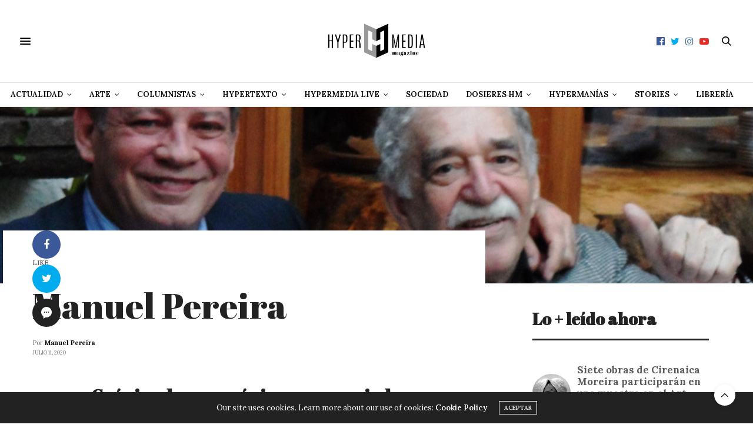

--- FILE ---
content_type: text/html; charset=utf-8
request_url: https://www.google.com/recaptcha/api2/aframe
body_size: 268
content:
<!DOCTYPE HTML><html><head><meta http-equiv="content-type" content="text/html; charset=UTF-8"></head><body><script nonce="bMKO-u4xCQIVr2h_NB9Nmg">/** Anti-fraud and anti-abuse applications only. See google.com/recaptcha */ try{var clients={'sodar':'https://pagead2.googlesyndication.com/pagead/sodar?'};window.addEventListener("message",function(a){try{if(a.source===window.parent){var b=JSON.parse(a.data);var c=clients[b['id']];if(c){var d=document.createElement('img');d.src=c+b['params']+'&rc='+(localStorage.getItem("rc::a")?sessionStorage.getItem("rc::b"):"");window.document.body.appendChild(d);sessionStorage.setItem("rc::e",parseInt(sessionStorage.getItem("rc::e")||0)+1);localStorage.setItem("rc::h",'1762461482513');}}}catch(b){}});window.parent.postMessage("_grecaptcha_ready", "*");}catch(b){}</script></body></html>

--- FILE ---
content_type: text/css
request_url: https://hypermediamagazine.com/wp-content/themes/thevoux-wp/style.css
body_size: 662
content:
/*
        Theme Name: The Voux
        Theme URI: https://themeforest.net/item/the-voux-a-comprehensive-magazine-theme/11400130
        Description: <strong>A Premium theme for magazine, editor, community and more! WordPress Theme by <a href="http://www.themeforest.net/user/fuelthemes">fuelthemes</a></strong> – Update notifications available on Twitter and Themeforest <a href="http://twitter.com/anteksiler">Follow us on twitter</a> – <a href="http://themeforest.net/user/fuelthemes">Follow us on Themeforest</a>
        Version: 6.0.1
        Author: fuelthemes
        Author URI: http://themeforest.net/user/fuelthemes
        Text Domain: thevoux
        Domain Path: /inc/languages
        Tags: two-columns, four-columns, custom-header, custom-background, threaded-comments, sticky-post, translation-ready, microformats, rtl-language-support, editor-style
        License: GNU General Public License v2.0
        License URI: http://www.gnu.org/licenses/gpl-2.0.html
*/

/*
* PLEASE DO NOT EDIT THIS FILE!
*
* This file is only in your themefolder for WordPress to recognize basic theme data like name and version
* CSS Rules in this file will not be used by the theme.
* Instead use the app.css file that is located in your themes /assets/css/ folder to add your styles.
* If you just want to add small css snippets you might also  want to consider to add it to the designated
* CSS option field in your themes backend at: Appearance -> Theme Options
*/

